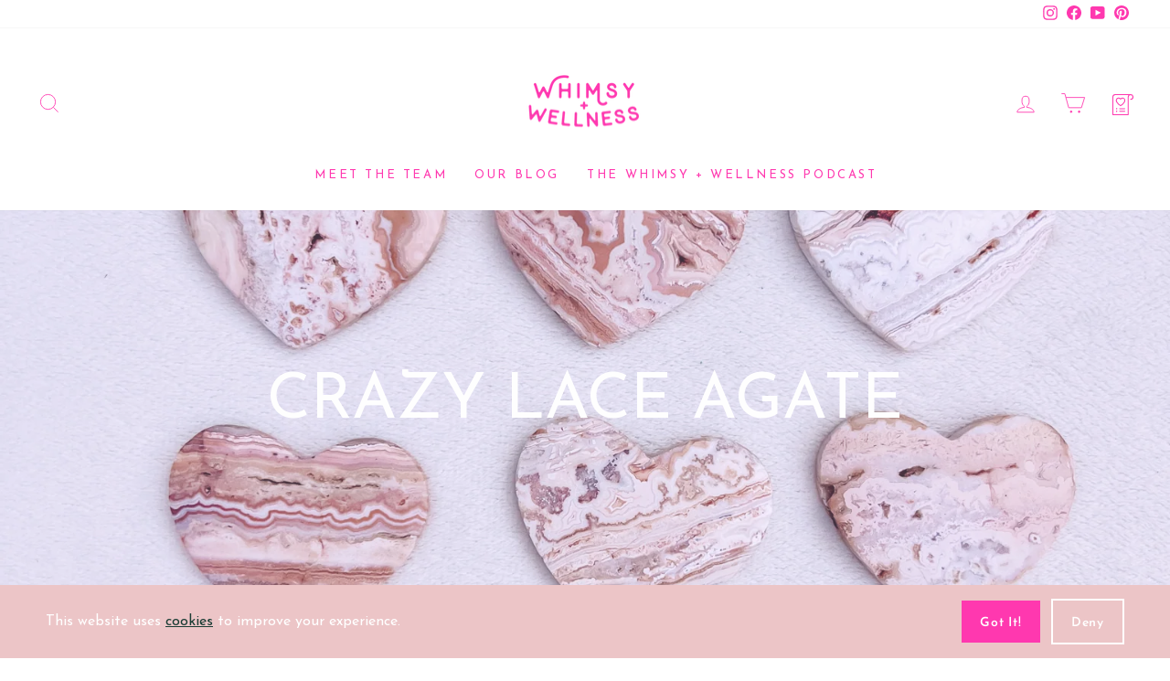

--- FILE ---
content_type: text/javascript
request_url: https://whimsyandwellness.com/cdn/shop/t/49/assets/si-section-scheduler.js?v=129793777273348477481690286189
body_size: -574
content:
function sectionScheduler(start,end,id,scheduled,class_id){var startTime=DateTime.fromFormat(start,"M/d/yyyy h:mm a z",{setZone:!0}),endTime=DateTime.fromFormat(end,"M/d/yyyy h:mm a z",{setZone:!0});startTime<now&&endTime>now&&scheduled?($(class_id).removeClass("resource_hidden"),$("#shopify-section-"+id).show()):(startTime>now||endTime<now)&&scheduled&&$("#shopify-section-"+id).remove()}
//# sourceMappingURL=/cdn/shop/t/49/assets/si-section-scheduler.js.map?v=129793777273348477481690286189
